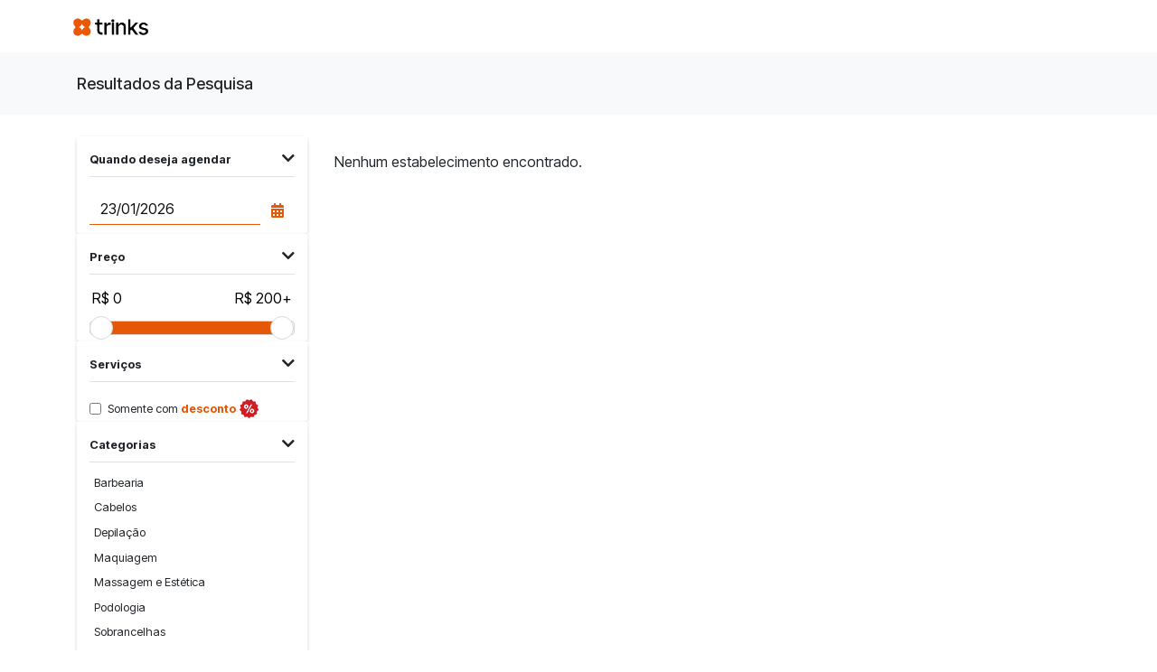

--- FILE ---
content_type: text/html; charset=utf-8
request_url: https://www.trinks.com/parauapebas-pa
body_size: 66826
content:




<!doctype html>
<html lang="pt-br">
<head>
    <!-- Anti-flicker snippet (recommended)  -->
    <style>
        .async-hide {
            opacity: 0 !important
        }
    </style>
    <script>
        (function (a, s, y, n, c, h, i, d, e) {
            s.className += ' ' + y; h.start = 1 * new Date;
            h.end = i = function () { s.className = s.className.replace(RegExp(' ?' + y), '') };
            (a[n] = a[n] || []).hide = h; setTimeout(function () { i(); h.end = null }, c); h.timeout = c;
        })(window, document.documentElement, 'async-hide', 'dataLayer', 4000,
            { 'GTM-K9GL89': true });</script>

    <!-- Google Tag Manager -->
    <script>
        (function (w, d, s, l, i) {
            w[l] = w[l] || []; w[l].push({
                'gtm.start':

                    new Date().getTime(), event: 'gtm.js'
            }); var f = d.getElementsByTagName(s)[0],

                j = d.createElement(s), dl = l != 'dataLayer' ? '&l=' + l : ''; j.async = true; j.src = 'https://www.googletagmanager.com/gtm.js?id=' + i + dl; f.parentNode.insertBefore(j, f);

        })(window, document, 'script', 'dataLayer', 'GTM-K9GL89');
    </script>
    <!-- End Google Tag Manager-->
    <meta charset="utf-8" />
    <meta name="viewport" content="width=device-width, initial-scale=1.0, maximum-scale=1.0, user-scalable=no, shrink-to-fit=no" />
        <link rel="apple-touch-icon" sizes="57x57" href="https://djnn6j6gf59xn.cloudfront.net/content/img/favicons/apple-icon-57x57-v2.png" />
    <link rel="apple-touch-icon" sizes="60x60" href="https://djnn6j6gf59xn.cloudfront.net/content/img/favicons/apple-icon-60x60-v2.png" />
    <link rel="apple-touch-icon" sizes="72x72" href="https://djnn6j6gf59xn.cloudfront.net/content/img/favicons/apple-icon-72x72-v2.png" />
    <link rel="apple-touch-icon" sizes="76x76" href="https://djnn6j6gf59xn.cloudfront.net/content/img/favicons/apple-icon-76x76-v2.png" />
    <link rel="apple-touch-icon" sizes="114x114" href="https://djnn6j6gf59xn.cloudfront.net/content/img/favicons/apple-icon-114x114-v2.png" />
    <link rel="apple-touch-icon" sizes="120x120" href="https://djnn6j6gf59xn.cloudfront.net/content/img/favicons/apple-icon-120x120-v2.png" />
    <link rel="apple-touch-icon" sizes="144x144" href="https://djnn6j6gf59xn.cloudfront.net/content/img/favicons/apple-icon-144x144-v2.png" />
    <link rel="apple-touch-icon" sizes="152x152" href="https://djnn6j6gf59xn.cloudfront.net/content/img/favicons/apple-icon-152x152-v2.png" />
    <link rel="apple-touch-icon" sizes="180x180" href="https://djnn6j6gf59xn.cloudfront.net/content/img/favicons/apple-icon-180x180-v2.png" />
    <link rel="icon" type="image/png" sizes="192x192" href="https://djnn6j6gf59xn.cloudfront.net/content/img/favicons/android-icon-192x192-v2.png" />
    <link rel="icon" type="image/png" sizes="32x32" href="https://djnn6j6gf59xn.cloudfront.net/content/img/favicons/favicon-32x32-v2.png" />
    <link rel="icon" type="image/png" sizes="96x96" href="https://djnn6j6gf59xn.cloudfront.net/content/img/favicons/favicon-96x96-v2.png" />
    <link rel="icon" type="image/png" sizes="16x16" href="https://djnn6j6gf59xn.cloudfront.net/content/img/favicons/favicon-16x16-v2.png" />
    <link rel="shortcut icon" href="https://djnn6j6gf59xn.cloudfront.net/content/img/favicons/favicon-v2.ico" type="image/x-icon" />
    <link rel="manifest" href="https://djnn6j6gf59xn.cloudfront.net/content/img/favicons/manifest.json" />
    <meta name="msapplication-TileColor" content="#ffffff" />
    <meta name="msapplication-TileImage" content="https://djnn6j6gf59xn.cloudfront.net/content/img/favicons/ms-icon-144x144-v2.png" />
    <meta name="theme-color" content="#ffffff" />
    
    <meta name="dc.creator.address" content="atendimento@trinks.com" />
    <meta name="copyright" content="© 2013 - Trinks.com - Company Inc. Ultima atualização: 2016-04-01" />
    <meta name="city" content="Rio de Janeiro" />
    <meta name="rating" content="general" />
    <meta name="dc.format" content="text/xhtml" />
    <meta name="generator" content="HTML 5 / JQuery / CSS3" />
    <meta name="language" content="portuguese" />
    <meta name="distribution" content="global" />
    <meta name="googlebot" content="index, follow" />
    <meta name="page-type" content="controle de estoque, salão de beleza online, como abrir um salão, programa para salao, programa para salão, salao de beleza online, sistema de salao de beleza, sistema para salão, software para salao, software para salão, sistema salao, sistema de salao, sistema salão, salao de beleza na web, software livre, sistema de gestão, trinks, trinks.com" />
    <meta name="dc.creator" content="Programa para salão de Beleza - Trinks.com" />
    <meta name="robots" content="index, follow" />
    <meta name="state" content="RJ" />
    <meta http-equiv="content-language" content="pt-br" />
    <meta name="owner" content="contato@trinks.com" />
    <meta name="audience" content="all" />
    <meta name="creator" content="Programa para Salão de Beleza - Trinks.com" />
    <meta name="dc.description" content="O Trinks.com é um sistema de agendamento online para serviços de beleza. Aqui você pode encontrar e agendar os melhores salões de beleza, clínicas de estética e SPAs." />
    <meta name="author" content="Trinks.com - Programa para Salão de Beleza" />
    <meta name="inktomislurp" content="index, follow" />
    <meta name="google" content="notranslate" />
    <meta name="abstract" content="controle de estoque, salão de beleza online, como abrir um salão, programa para salao, programa para salão, salao de beleza online, sistema de salao de beleza, sistema para salão, software para salao, software para salão, sistema salao, sistema de salao, sistema salão, salao de beleza na web, software livre, sistema de gestão" />
    <meta name="classification" content="controle de estoque, salão de beleza online, como abrir um salão, programa para salao, programa para salão, salao de beleza online, sistema de salao de beleza, sistema para salão, software para salao, software para salão, sistema salao, sistema de salao, sistema salão, salao de beleza na web, software livre, sistema de gestão" />
    <meta name="page-topic" content="controle de estoque, salão de beleza online, como abrir um salão, programa para salao, programa para salão, salao de beleza online, sistema de salao de beleza, sistema para salão, software para salao, software para salão, sistema salao, sistema de salao, sistema salão, salao de beleza na web, software livre, sistema de gestão" />
    <meta name="revisit-after" content="daily" />
    <meta name="msnbot" content="index, follow" />
    <meta name="dc.title" content="Programa para salão de Beleza - Trinks.com" />
    <meta name="publisher" content="Programa para salão de Beleza - Trinks.com" />
    <meta name="dc.date.modified" content="01/04/2016" />
    <meta name="dc.subject" content="Programa para Salão" />
    <meta name="dc.identifier" content="http://www.trinks.com/programa-para-salao" />
    <meta name="SKYPE_TOOLBAR" content="SKYPE_TOOLBAR_PARSER_COMPATIBLEs" />
        <meta name="keywords" content="Trinks, Sistema de Gest&#227;o, Sistema completo para sal&#227;o, gest&#227;o online, site para sal&#227;o, agendar hora online, marcar hora no sal&#227;o,  agendamento online,  agendador de beleza" />

    

    <!-- Google tag (gtag.js) -->
    <script async src="https://www.googletagmanager.com/gtag/js?id=G-2YNLNNJ249"></script>
    <script>
        window.dataLayer = window.dataLayer || [];
        function gtag() { dataLayer.push(arguments); }
        gtag('js', new Date());
        gtag('config', 'G-2YNLNNJ249');
    </script>
    <script type="text/javascript" src="https://djnn6j6gf59xn.cloudfront.net/Content/js/GoogleAnalyticsAdapter.js?v=59de7e7cfa"></script>
    <script>
        GoogleAnalyticsAdapter.setService(ANALYTICS_SERVICES.GA4);
    </script>


        <meta name="description" content="O Trinks.com &#233; um sistema de gest&#227;o e agendamento online para estabelecimentos e servi&#231;os de beleza. &#201; s&#243; cadastrar e divulgar seu sal&#227;o. Gr&#225;tis por 5 dias!" />

    
    <link rel="stylesheet" href="https://djnn6j6gf59xn.cloudfront.net/content/libs/bootstrap/trinks/css/trinks_bootstrap.min.css" />
    
    <link rel="stylesheet" href="https://djnn6j6gf59xn.cloudfront.net/content/js/angularjs-slider/rzslider.min.css" />

    <link rel="stylesheet" href="https://djnn6j6gf59xn.cloudfront.net/content/scss/novo_portal/novo_portal.min.css?v=59de7e7cfa" />
    <style type="text/css">
        [ng\:cloak], [ng-cloak], [data-ng-cloak], [x-ng-cloak], .ng-cloak, .x-ng-cloak {
            display: none !important;
        }
    </style>

    
    

    <title>Resultados da Pesquisa - Trinks: Sistema de gest&#227;o para sal&#227;o e para cliente marcar hora online</title>

    

<script>
    window.baseUrl = 'https://www.trinks.com/';
    window.URL_BASE_API = 'https://www.trinks.com/api';

    // Hubspot Tracking Events
    window._hsq = window._hsq || [];
</script>

</head>
<body>
    <!-- Google Tag Manager (noscript) -->
    <noscript>
        <iframe src="https://www.googletagmanager.com/ns.html?id=GTM-K9GL89"
                height="0" width="0" style="display:none;visibility:hidden"></iframe>
    </noscript>
    <!-- End Google Tag Manager (noscript)-->

    

<nav id="trinksNavBar" class="navbar navbar-light bg-white navbar-expand-lg fixed-top position-sticky pl-lg-0 
     border-0"
     trinks-navbar ng-controller="HeaderController as vm">
    <div class="container ">
        <a class="navbar-brand" href="/">
            <img class="logo-principal" src="https://djnn6j6gf59xn.cloudfront.net/content/img/novo_portal/logo-topo-rebranding.png" title="Trinks.com - Sistema de Gestão e Agendamento online" alt="Trinks.com" border="0" />
        </a>
            <button class="navbar-toggler navbar-toggler-right" type="button" data-toggle="collapse" data-target="#navbarCollapsibleContent" aria-controls="navbarCollapsibleContent" aria-expanded="false" aria-label="Toggle navigation">
                <span class="navbar-toggler-icon"></span>
            </button>


            <div class="collapse navbar-collapse" id="navbarCollapsibleContent">
                <ul class="navbar-nav ml-auto header-portal" ng-cloak ng-if="vm.carregado">
                    <li class="nav-item d-flex  justify-center align-items-center" >
                        <a href="https://blog.trinks.com/" class="nav-link text-primary mr-3"target="_blank">Blog</a>
                    </li>
                    <li ng-if="vm.logado == false" class="item-usuario-deslogado item-login">
                        <a href="/Login" class="nav-link mr-3">Entrar</a>
                    </li>
                    <li class="nav-item item-usuario-deslogado item-cadastro-estabelecimento" ng-if="vm.logado == false">
                        <a class="nav-link" href="/programa-para-salao-de-beleza">Trinks para negócios</a>
                    </li>

                    <li ng-if="vm.exibeItemMeuNegocio()">
                        <a href="/Backoffice" class="nav-link">Meu negócio</a>
                    </li>
                    <li ng-if="vm.exibeItemMeusNegocios()" class="nav-item dropdown">
                        <a class="nav-link dropdown-toggle text-primary" href="#" id="navbarDropdown" role="button" data-toggle="dropdown" aria-haspopup="true" aria-expanded="false">
                            Meus negócios
                        </a>
                        <div id="menu-estabelecimentos" class="dropdown-menu" aria-labelledby="navbarDropdown">
                            <div class="dropdown-item input-group" ng-if="vm.permiteFiltrarEstabelecimentos()">
                                <div class="input-group-prepend">
                                    <div class="input-group-text">
                                        <i class="fas fa-search"></i>
                                    </div>
                                </div>
                                <input type="text" class="form-control" ng-model="vm.filtroEstabelecimentos" />
                            </div>
                            <div class="dropdown-divider" ng-if="vm.permiteFiltrarEstabelecimentos()"></div>
                            <small class="dropdown-item text-muted text-center" ng-if="vm.exibeUsadosRecentemente()"><i>— Usados recentemente —</i></small>
                            <a class="dropdown-item" ng-if="vm.exibeListaRecentes()" href="javascript:void(0);" ng-repeat="e in vm.estabelecimentosRecentes()" ng-click="vm.alterarEstabelecimento(e)">{{ e.Value }}</a>
                            <a class="dropdown-item" ng-if="vm.exibeListaFiltrados()" href="javascript:void(0)" ng-repeat="e in vm.estabelecimentosFiltrados()" ng-click="vm.alterarEstabelecimento(e)">{{ e.Value }}</a>
                            <div class="dropdown-divider" ng-if="vm.exibeDivisorConsolidados()"></div>
                            <a class="dropdown-item" ng-if="vm.estabelecimentosEstaoFiltrados() == false" href="javascript:void(0)" ng-repeat="e in vm.consolidados" ng-click="vm.alterarConsolidado(e)">{{ e.Value }}</a>
                        </div>
                    </li>
                    <li class="d-none d-lg-inline-block" ng-if="vm.urlFoto">
                        <img class="foto-circle mt-1 ml-3" ng-src="{{vm.urlFoto}}" alt="">
                    </li>
                    <li ng-if="vm.logado" class="nav-item dropdown">
                        <a class="nav-link dropdown-toggle text-primary" href="#" id="navbarDropdown" role="button" data-toggle="dropdown" aria-haspopup="true" aria-expanded="false">
                            {{ vm.usuarioNome }}
                        </a>
                        <div class="dropdown-menu" aria-labelledby="navbarDropdown">
                            <a class="dropdown-item" ng-if="vm.ehProfissional" href="/AreaProfissional/MinhaAgenda"><i class="fas fa-cut text-muted"></i> Minha área profissional</a>
                            <a class="dropdown-item" href="/MinhaArea/MeuCadastro"><i class="fas fa-user text-muted"></i> Meu cadastro</a>
                            <div class="dropdown-divider"></div>
                            <a class="dropdown-item" href="/Login/Logoff"><i class="fas fa-sign-out-alt text-muted"></i> Sair</a>
                        </div>
                    </li>
                    <li ng-if="vm.logado">
                        <a href="/MinhaArea/MeusCompromissos" class="nav-link text-primary" title="Meus agendamentos"><i class="fas fa-calendar-alt"></i> <span class="d-inline-block d-lg-none">Meus agendamentos</span></a>
                    </li>
                    <li ng-if="vm.logado">
                        <a href="/MinhaArea/Estabelecimentos" class="nav-link text-primary" title="Onde sou cliente"><i class="fa fa-map-marker-alt"></i> <span class="d-inline-block d-lg-none">Onde sou cliente</span></a>
                    </li>
                </ul>
            </div>
    </div>
</nav>


    <main id="portalTrinksAppContainer">
        






<script type="text/ng-template" id="filtroMobile.html">
    <div class="modal-header row">
        <div class="col-3">
            <button type="button" ng-click="vm.fechar()" class="btn btn-link text-black" aria-label="Fechar">
                <i class="fas fa-times"></i>
            </button>
        </div>
        <div class="col text-center">
            <h5 class="modal-title mt-1">Filtros</h5>
        </div>
        <div class="col-4 text-right">
            <button type="button" ng-click="vm.limpar()" class="btn btn-link ml-auto align-self-center" aria-label="Limpar">
                Limpar
            </button>
        </div>
    </div>
    <div class="modal-body" style="overflow-y: scroll">
        <section class="border-0 border-bottom">
            <header class="border-bottom-0 p-2">
                <div class="border-bottom pb-2">
                    <b>Quando deseja agendar</b>
                </div>
            </header>
            <div class="py-1 px-2">
                <form name="vm.formDataPesquisa" novalidate>
                    <div class="input-group">
                        <input
                            type="text"
                            class="form-control border-right-0"
                            placeholder="dd/mm/yyyy"
                            aria-label="Quando deseja agendar"
                            ng-model="vm.filtro.dataPesquisa"
                            uib-datepicker-popup
                            is-open="vm.exibePopupData"
                            name="dataPesquisa"
                            datepicker-options="vm.dateOptions"
                            ng-focus="vm.exibePopupData=true"
                            ng-class="{ 'is-invalid': vm.formDataPesquisa.dataPesquisa.$invalid }">
                        <div class="input-group-append">
                            <span class="input-group-text bg-white" style="cursor:pointer" ng-click="vm.exibePopupData = !vm.exibePopupData">
                                <i class="fa fa-calendar-alt text-primary"></i>
                            </span>
                        </div>
                        <div class="invalid-feedback">
                            Data inválida.
                        </div>
                    </div>
                </form>
            </div>
        </section>
        <section class="border-0 border-bottom">
            <header class="border-bottom-0 p-2">
                <div class="border-bottom pb-2">
                    <b>Preço</b>
                </div>
            </header>
            <div class="py-1 px-2">
                <rzslider rz-slider-model="vm.filtro.precoInicial" rz-slider-high="vm.filtro.precoFinal" rz-slider-options="vm.sliderOptions"></rzslider>
            </div>
        </section>
        <section class="border-0 border-bottom">
            <header class="border-bottom-0 p-2">
                <div class="border-bottom pb-2">
                    <b>Serviços</b>
                </div>
            </header>
            <div class="py-1 px-2">
                <div class="form-check">
                    <input class="form-check-input" style="margin-top: 0.46rem" type="checkbox" ng-model="vm.filtro.somenteComDesconto" id="checkboxComDescontoModal">
                    <label class="form-check-label" for="checkboxComDescontoModal">
                        <small>Somente com <span class="text-secondary"><b>desconto</b></span></small><img class="ml-1" src="https://djnn6j6gf59xn.cloudfront.net/content/img/novo_portal/busca/icone_desconto.png" />
                    </label>
                </div>
            </div>
        </section>

        <section class="border-0 border-bottom">
            <header class="border-bottom-0 p-2">
                <div class="border-bottom pb-2">
                    <b>Categorias</b>
                </div>
            </header>
            <div class="py-1 px-2">
                <div class="list-group list-group-categorias">
                    <button class="list-group-item list-group-item-action"
                            ng-repeat="categoria in vm.categorias"
                            ng-class="{ 'active' : vm.filtro.idCategoria == categoria.id }"
                            ng-click="vm.definirCategoria(categoria.id)">
                        {{categoria.nome}}
                    </button>
                </div>
            </div>
        </section>

        <section class="border-0 border-bottom">
            <header class="border-bottom-0 p-2">
                <div class="border-bottom pb-2">
                    <b>Facilidades</b>
                </div>
            </header>
            <div class="py-1 px-2">
                <div id="filtroFacilidadesModal" class="btn-group-toggle btn-group-sm">
                    <label ng-repeat="facilidade in vm.filtro.facilidades" class="btn facilidade mb-2 mr-2" ng-class="{ 'active' : facilidade.checked }">
                        <input type="checkbox" autocomplete="off" ng-model="facilidade.checked"> {{facilidade.descricao}}
                    </label>
                </div>
            </div>
        </section>
    </div>
    <div class="modal-footer">
        <button type="button" ng-click="vm.aplicar()" class="btn btn-primary btn-block">Aplicar</button>
    </div>
</script>



<div class="container-fluid bg-light p-4">
    <div class="row">
        <div class="col">
            <div class="container text-center text-md-left">

                <h1 class="resumo-busca">Resultados da Pesquisa</h1>
            </div>
        </div>
    </div>
</div>

<div class="container" ng-controller="ResultadoBuscaController as vm">
    <div class="row py-3">
        <aside class="col-md-3 d-none d-lg-block">
            
            

<div class="py-2 rounded">
    <div class="card border-0 border-bottom border" ng-init="vm.exibeFiltroData=true">
        <div class="card-header bg-white border-bottom-0" style="cursor: pointer" ng-click="vm.exibeFiltroData = !vm.exibeFiltroData">
            <div class="border-bottom pb-2">
                <small><b>Quando deseja agendar</b></small>
                <div class="d-inline-block float-right">
                    <i class="fa fa-chevron-down ml-auto icone-secao-filtro" ng-class="{ 'rotate' : !vm.exibeFiltroData }"></i>
                </div>
            </div>
        </div>
        <div class="card-body py-1" uib-collapse="!vm.exibeFiltroData">
            <form name="vm.formDataPesquisa" novalidate>
                <div class="input-group">
                    <input type="text"
                           class="form-control border-right-0"
                           placeholder="dd/mm/yyyy"
                           aria-label="Data do agendamento"
                           ng-model="vm.filtro.dataPesquisa"
                           uib-datepicker-popup
                           is-open="vm.exibePopupData"
                           name="dataPesquisa"
                           datepicker-options="vm.dateOptions"
                           ng-focus="vm.exibePopupData=true"
                           ng-class="{ 'is-invalid': vm.formDataPesquisa.dataPesquisa.$invalid }">
                    <div class="input-group-append">
                        <span class="input-group-text bg-white" style="cursor:pointer" ng-click="vm.exibePopupData = !vm.exibePopupData">
                            <i class="fa fa-calendar-alt text-primary"></i>
                        </span>
                    </div>
                    <div class="invalid-feedback">
                        Data inválida.
                    </div>
                </div>
            </form>
        </div>
    </div>

    <div class="card border-0 border-bottom" ng-init="vm.exibeFiltroPreco = true">
        <div class="card-header bg-white border-bottom-0" style="cursor: pointer" ng-click="vm.exibeFiltroPreco = !vm.exibeFiltroPreco">
            <div class="border-bottom pb-2">
                <small><b>Preço</b></small>
                <div class="d-inline-block float-right">
                    <i class="fa fa-chevron-down ml-auto icone-secao-filtro" ng-class="{ 'rotate' : !vm.exibeFiltroPreco }"></i>
                </div>
            </div>
        </div>
        <div class="card-body py-1" uib-collapse="!vm.exibeFiltroPreco">
            <rzslider rz-slider-model="vm.filtro.precoInicial" rz-slider-high="vm.filtro.precoFinal" rz-slider-options="vm.sliderOptions"></rzslider>
        </div>
    </div>

    <div class="card border-0 border-bottom" ng-init="vm.exibeFiltroServicos = true">
        <div class="card-header bg-white border-bottom-0" style="cursor: pointer" ng-click="vm.exibeFiltroServicos = !vm.exibeFiltroServicos">
            <div class="border-bottom pb-2">
                <small><b>Serviços</b></small>
                <div class="d-inline-block float-right">
                    <i class="fa fa-chevron-down ml-auto icone-secao-filtro" ng-class="{ 'rotate' : !vm.exibeFiltroServicos }"></i>
                </div>
            </div>
        </div>
        <div class="card-body py-1" uib-collapse="!vm.exibeFiltroServicos">
            <div class="form-check">
                <input class="form-check-input" style="margin-top: 0.46rem" type="checkbox" ng-model="vm.filtro.somenteComDesconto" id="checkboxComDesconto">
                <label class="form-check-label" for="checkboxComDesconto">
                    <small>Somente com <span class="text-secondary"><b>desconto</b></span></small><img class="ml-1" src="https://djnn6j6gf59xn.cloudfront.net/content/img/novo_portal/busca/icone_desconto.png" />
                </label>
            </div>
        </div>
    </div>

    <div class="card border-0 border-bottom" ng-init="vm.exibeFiltroCategorias = true">
        <div class="card-header bg-white border-bottom-0 pb-1" style="cursor: pointer" ng-click="vm.exibeFiltroCategorias = !vm.exibeFiltroCategorias">
            <div class="border-bottom pb-2">
                <small><b>Categorias</b></small>
                <div class="d-inline-block float-right">
                    <i class="fa fa-chevron-down ml-auto icone-secao-filtro" ng-class="{ 'rotate' : !vm.exibeFiltroCategorias }"></i>
                </div>
            </div>
        </div>
        <div class="card-body py-1" uib-collapse="!vm.exibeFiltroCategorias">
            <div class="list-group list-group-categorias">
                        <button class="list-group-item list-group-item-action"
                           ng-class="{ 'active' : vm.filtro.idCategoria == '7', 'disabled': vm.aguardandoBusca }"
                           ng-init="vm.incluirCategoria(0, 7, 'Barbearia')"
                           ng-click="vm.selecionarCategoria(7)"
                           ng-disabled="vm.aguardandoBusca">
                            Barbearia
                        </button>
                        <button class="list-group-item list-group-item-action"
                           ng-class="{ 'active' : vm.filtro.idCategoria == '2', 'disabled': vm.aguardandoBusca }"
                           ng-init="vm.incluirCategoria(1, 2, 'Cabelos')"
                           ng-click="vm.selecionarCategoria(2)"
                           ng-disabled="vm.aguardandoBusca">
                            Cabelos
                        </button>
                        <button class="list-group-item list-group-item-action"
                           ng-class="{ 'active' : vm.filtro.idCategoria == '4', 'disabled': vm.aguardandoBusca }"
                           ng-init="vm.incluirCategoria(2, 4, 'Depila&#231;&#227;o')"
                           ng-click="vm.selecionarCategoria(4)"
                           ng-disabled="vm.aguardandoBusca">
                            Depila&#231;&#227;o
                        </button>
                        <button class="list-group-item list-group-item-action"
                           ng-class="{ 'active' : vm.filtro.idCategoria == '5', 'disabled': vm.aguardandoBusca }"
                           ng-init="vm.incluirCategoria(3, 5, 'Maquiagem')"
                           ng-click="vm.selecionarCategoria(5)"
                           ng-disabled="vm.aguardandoBusca">
                            Maquiagem
                        </button>
                        <button class="list-group-item list-group-item-action"
                           ng-class="{ 'active' : vm.filtro.idCategoria == '8', 'disabled': vm.aguardandoBusca }"
                           ng-init="vm.incluirCategoria(4, 8, 'Massagem e Est&#233;tica')"
                           ng-click="vm.selecionarCategoria(8)"
                           ng-disabled="vm.aguardandoBusca">
                            Massagem e Est&#233;tica
                        </button>
                        <button class="list-group-item list-group-item-action"
                           ng-class="{ 'active' : vm.filtro.idCategoria == '11', 'disabled': vm.aguardandoBusca }"
                           ng-init="vm.incluirCategoria(5, 11, 'Podologia')"
                           ng-click="vm.selecionarCategoria(11)"
                           ng-disabled="vm.aguardandoBusca">
                            Podologia
                        </button>
                        <button class="list-group-item list-group-item-action"
                           ng-class="{ 'active' : vm.filtro.idCategoria == '6', 'disabled': vm.aguardandoBusca }"
                           ng-init="vm.incluirCategoria(6, 6, 'Sobrancelhas')"
                           ng-click="vm.selecionarCategoria(6)"
                           ng-disabled="vm.aguardandoBusca">
                            Sobrancelhas
                        </button>
                        <button class="list-group-item list-group-item-action"
                           ng-class="{ 'active' : vm.filtro.idCategoria == '1', 'disabled': vm.aguardandoBusca }"
                           ng-init="vm.incluirCategoria(7, 1, 'Unhas')"
                           ng-click="vm.selecionarCategoria(1)"
                           ng-disabled="vm.aguardandoBusca">
                            Unhas
                        </button>

            </div>
        </div>
    </div>

    <div class="card border-0 border-bottom" ng-init="vm.exibeFiltroFacilidades = true">
        <div class="card-header bg-white border-bottom-0" style="cursor: pointer" ng-click="vm.exibeFiltroFacilidades = !vm.exibeFiltroFacilidades">
            <div class="border-bottom pb-2">
                <small><b>Facilidades</b></small>
                <div class="d-inline-block float-right">
                    <i class="fa fa-chevron-down ml-auto icone-secao-filtro" ng-class="{ 'rotate' : !vm.exibeFiltroFacilidades }"></i>
                </div>
            </div>
        </div>
        <div class="card-body py-1" uib-collapse="!vm.exibeFiltroFacilidades">
            <div class="btn-group-toggle btn-group-sm">
                        <label class="btn facilidade mb-2" ng-class="{ 'active' : vm.filtro.facilidades[0].checked }">
                            <input type="checkbox" autocomplete="off" ng-init="vm.incluirFacilidade(0, 1, 'Agendamento online')" ng-model="vm.filtro.facilidades[0].checked" ng-change="vm.atualizarPesquisa()"> Agendamento online
                        </label>
                        <label class="btn facilidade mb-2" ng-class="{ 'active' : vm.filtro.facilidades[1].checked }">
                            <input type="checkbox" autocomplete="off" ng-init="vm.incluirFacilidade(1, 3, 'Aceita cart&#227;o de cr&#233;dito')" ng-model="vm.filtro.facilidades[1].checked" ng-change="vm.atualizarPesquisa()"> Aceita cart&#227;o de cr&#233;dito
                        </label>
                        <label class="btn facilidade mb-2" ng-class="{ 'active' : vm.filtro.facilidades[2].checked }">
                            <input type="checkbox" autocomplete="off" ng-init="vm.incluirFacilidade(2, 4, 'Acesso WiFi')" ng-model="vm.filtro.facilidades[2].checked" ng-change="vm.atualizarPesquisa()"> Acesso WiFi
                        </label>
                        <label class="btn facilidade mb-2" ng-class="{ 'active' : vm.filtro.facilidades[3].checked }">
                            <input type="checkbox" autocomplete="off" ng-init="vm.incluirFacilidade(3, 5, 'Acesso para deficientes')" ng-model="vm.filtro.facilidades[3].checked" ng-change="vm.atualizarPesquisa()"> Acesso para deficientes
                        </label>
                        <label class="btn facilidade mb-2" ng-class="{ 'active' : vm.filtro.facilidades[4].checked }">
                            <input type="checkbox" autocomplete="off" ng-init="vm.incluirFacilidade(4, 6, 'Atende crian&#231;as')" ng-model="vm.filtro.facilidades[4].checked" ng-change="vm.atualizarPesquisa()"> Atende crian&#231;as
                        </label>
                        <label class="btn facilidade mb-2" ng-class="{ 'active' : vm.filtro.facilidades[5].checked }">
                            <input type="checkbox" autocomplete="off" ng-init="vm.incluirFacilidade(5, 7, 'Bar e Lanchonete')" ng-model="vm.filtro.facilidades[5].checked" ng-change="vm.atualizarPesquisa()"> Bar e Lanchonete
                        </label>
                        <label class="btn facilidade mb-2" ng-class="{ 'active' : vm.filtro.facilidades[6].checked }">
                            <input type="checkbox" autocomplete="off" ng-init="vm.incluirFacilidade(6, 8, 'Estacionamento')" ng-model="vm.filtro.facilidades[6].checked" ng-change="vm.atualizarPesquisa()"> Estacionamento
                        </label>
                        <label class="btn facilidade mb-2" ng-class="{ 'active' : vm.filtro.facilidades[7].checked }">
                            <input type="checkbox" autocomplete="off" ng-init="vm.incluirFacilidade(7, 9, 'Programa de Fidelidade')" ng-model="vm.filtro.facilidades[7].checked" ng-change="vm.atualizarPesquisa()"> Programa de Fidelidade
                        </label>

            </div>
        </div>
    </div>
</div>
        </aside>

        <div id="resultadoBuscaContainer" class="col"
             ng-init="vm.textoPesquisado='';vm.paginaAtual=0; vm.latitude=''; vm.longitude=''; vm.possuiMaisRegistros=true"
             infinite-scroll="vm.carregarMaisEstabelecimentos()"
             infinite-scroll-disabled="vm.bloqueiaCargaDeMaisEstabelecimentos()"
             infinite-scroll-distance="2"
             infinite-scroll-immediate-check="true">

            <div class="filtros-aplicados d-none d-lg-block mb-3" ng-cloak ng-if="vm.filtrosAplicados.length > 0 && vm.carregandoEstabelecimentos == false">
                <button type="button" class="btn btn-sm btn-outline-primary mb-2 mr-2" ng-repeat="filtro in vm.filtrosAplicados" ng-click="filtro.remover(filtro.parametroParaRemocao)">
                    {{filtro.texto}} <i class="fas fa-times"></i>
                </button>
                <button type="button" class="btn btn-sm btn-link mb-2 mr-2 text-info" ng-click="vm.limparTodosOsFiltros()">
                    Limpar todos
                </button>
            </div>

            <div class="floating-action-button-container d-block d-lg-none">
                <button type="button" class="btn btn-primary floating-action-button" ng-click="vm.abrirFiltroMobile()">
                    <i class="fas fa-filter"></i>
                    <span class="badge badge-danger" ng-if="vm.filtrosAplicados.length > 0" style="position: absolute;border-radius: 50%;width: 20px;height: 20px;text-align: center;padding: 4px 0 0 0;">{{vm.filtrosAplicados.length}}</span>
                </button>
            </div>

            <p class="my-4" ng-cloak ng-if="vm.estabelecimentos.length==0 && vm.possuiMaisRegistros==false && vm.carregandoEstabelecimentos == false">Nenhum estabelecimento encontrado.</p>

            <article ng-cloak class="mb-5 resultado-busca" ng-repeat="estabelecimento in vm.estabelecimentos">
                <div class="my-1">
                    <div class="row">
                        <div class="col-4 col-sm-3 col-xl-2">
                            <a ng-href="{{vm.urlAbsoluta(estabelecimento.urlHotsite)}}"><img bn-lazy-src="{{vm.obterCaminhoFotoEstabelecimento(estabelecimento.urlAbsolutaLogo)}}" class="logo img-fluid" title="{{estabelecimento.nome}}" /></a>
                        </div>
                        <div class="col-8 col-sm-9 col-xl-10">
                            <h2 class="mt-1 mb-0"><a ng-href="{{vm.urlAbsoluta(estabelecimento.urlHotsite)}}" class="text-dark">{{estabelecimento.nome}}</a></h2>
                            <address class="d-inline"><i class="fas fa-map-marker-alt"></i> {{estabelecimento.endereco}}</address> <small>{{vm.obterDistanciaParaOEstabelecimento(estabelecimento)}}</small>
                            <div class="mt-1" ng-if="estabelecimento.exibeAvaliacoesEstabelecimento">
                                <div>
                                    <small>Avaliações <span class="text-primary">({{estabelecimento.totalAvaliacoes}})</span></small>
                                </div>
                                <div>
                                    <span uib-rating ng-model="estabelecimento.totalEstrelas" max="5" read-only="true" state-on="'fas fa-star estrela-marcada'" state-off="'fas fa-star estrela-desmarcada'"></span>
                                </div>
                                
                            </div>
                        </div>
                    </div>
                    <div class="card mt-3" ng-if="estabelecimento.servicos.length > 0">
                        <ul class="list-group list-group-flush">
                            <li class="list-group-item servico" ng-repeat="servico in estabelecimento.servicos">
                                <div ng-click="vm.exibirHorariosDisponiveis(servico)" style="cursor: pointer;position: absolute;height: 48px;display: block;width: 100%;left: 0;top: 0;z-index: 1;"></div>
                                <div class="row align-items-center" >
                                    <div class="col">
                                        <span class="nome-servico d-block d-md-inline">
                                            {{servico.nome}}
                                        </span> <small class="duracao-servico">({{servico.duracaoEmMinutos}} {{vm.textoMinutos(servico.duracaoEmMinutos)}})</small>
                                    </div>
                                    <div class="col text-right px-sm-0">
                                        <span ng-if="vm.precoService.exibeAPartirDe(servico)" class="a-partir-de mr-1 d-block d-md-inline">A partir de</span>
                                        <div ng-if="vm.precoService.exibePrecoAnterior(servico)" class="container-preco-anterior d-block">
                                            <span class="desconto d-block d-sm-inline">até {{servico.percentualDesconto}}% OFF</span>
                                            <span class="preco-anterior d-inline">R$ {{vm.precoService.formatarValor(servico.precoAnterior)}}</span>
                                        </div>
                                        <span class="preco">{{vm.precoService.obterPrecoDoServico(servico)}}</span>
                                    </div>
                                    <div class="col text-right flex-grow-0" ng-if="servico.carregandoHorarios == false">
                                        <i class="fas fa-chevron-down icone-exibir-horarios"
                                           style="color:#888;"
                                           ng-class="{ 'rotate' : servico.exibindoHorarios }">
                                        </i>
                                    </div>
                                    <div class="col text-right flex-grow-0" ng-if="servico.carregandoHorarios">
                                        <i class="fas fa-spinner fa-spin"></i>
                                    </div>
                                </div>
                                <div class="row" uib-collapse="!servico.exibindoHorarios">
                                    <div class="container mt-2">
                                        <div class="pt-1 pb-2 px-2 my-2 border border-danger rounded d-inline-block" ng-if="servico.disponibilidade.erro">
                                            <small class="text-danger"><i class="fas fa-exclamation-circle mr-1"></i><b>{{servico.disponibilidade.mensagemDeErro}}</b></small>
                                        </div>
                                        <div class="row py-1 px-3" ng-if="servico.melhorPromocao.dias">
                                            <p class="container-preco-anterior detalhe-promocao">
                                                <img class="ml-1" src="https://djnn6j6gf59xn.cloudfront.net/content/img/novo_portal/busca/icone_desconto.png" />
                                                <span class="desconto">{{servico.melhorPromocao.percentualDesconto}}% OFF</span>
                                                <span class="dias-promocao ml-1"> {{servico.melhorPromocao.dias}}</span>
                                            </p>
                                        </div>
                                        <div class="container-profissionais" ng-repeat="profissional in servico.disponibilidade.horarios">
                                            <div class="row mt-2 mb-2 profissionais-content">
                                                <div class="col-2 foto-profissional mb-1" ng-if="profissional.urlFoto">
                                                    <img ng-if="profissional.urlFoto != '' || profissional.urlFoto != null" ng-src="{{profissional.urlFoto}}" />
                                                    <img ng-if="profissional.urlFoto == '' || profissional.urlFoto == null" ng-src="https://djnn6j6gf59xn.cloudfront.net/content/img/novo_portal/busca/foto-nao-encontrada.png" />
                                                </div>
                                                <div class="col-9 container-infos-profissional">
                                                    <div class="row mb-1">
                                                        <div class="col container-nome-profissional">
                                                            <span class="nome-profissional">
                                                                {{profissional.nome}}
                                                            </span>
                                                        </div>
                                                    </div>
                                                    <div class="row mb-3">
                                                        <div class="col recomendacoes">
                                                            <div class="d-flex align-items-center">
                                                                <div style="cursor:pointer" ng-click="vm.favoritarProfissional(profissional)" title="{{profissional.favorito ? 'Remover dos seus favoritos' : 'Adicionar aos seus favoritos'}}"><i class="icon mr-1" ng-class="{'icon-coracao-preenchido': profissional.favorito, 'icon-coracao-favorito': profissional.favorito == false }"></i></div>
                                                                <span ng-if="profissional.exibeAvaliacoesDosProfissionais && profissional.recomendacoes <= 0">Nenhuma recomendação</span>
                                                                <span ng-if="profissional.exibeAvaliacoesDosProfissionais && profissional.recomendacoes == 1"> {{profissional.recomendacoes}} recomendação</span>
                                                                <span ng-if="profissional.exibeAvaliacoesDosProfissionais && profissional.recomendacoes > 1"> {{profissional.recomendacoes}} recomendações</span>
                                                            </div>
                                                        </div>
                                                    </div>
                                                    <div class="row">
                                                        <div class="col d-flex flex-wrap container-horario-vago">
                                                            <span class="horario-vago" ng-if="profissional.horarios.length > 0" ng-repeat="horario in profissional.horarios" ng-click="vm.selecionarHorario(estabelecimento, servico, profissional, horario)">{{horario}}</span>
                                                            <span class="horario-vago disabled" ng-if="profissional.horarios.length == 0">HORÁRIOS INDISPONÍVEIS</span>
                                                        </div>
                                                    </div>
                                                </div>
                                            </div>
                                            <hr class="separador-profissionais" />
                                        </div>
                                    </div>
                                </div>
                            </li>
                        </ul>
                    </div>
                    <div class="mt-2" ng-if="estabelecimento.urlHotsite">
                        <a class="btn btn-link p-0" ng-href="{{vm.obterLinkHotsite(estabelecimento)}}" alt="Ver todos os serviços">Ver todos os serviços ></a>
                    </div>
                </div>
            </article>

            <div class="spinner my-4" ng-if="vm.carregandoEstabelecimentos">
                <i class="fas fa-spinner fa-spin"></i>
            </div>
        </div>
    </div>
</div>
    </main>



<link rel="stylesheet" href="/Areas/NovoPortal/Views/Shared/Partials/_Footer.css?v=59de7e7cfa">

<footer class="pt-4 mt-4 footer u-d-inline-block u-w-100">
    <div class="container mb-4">
        <div class="row">

                <div class="col-12 small mt-2 mt-md-0 mb-5 d-none d-md-block">
                    <div class="row">
                        <h6 class="u-color-neutral-darkest col-12"><b>O que você encontra pela Trinks</b></h6>
                            <div class="col-12 col-sm-6 col-lg-3 mt-2"><a class="text-muted" href="/sao-paulo-sp?latitude=-23.5505199&amp;longitude=-46.63330940000003&amp;pesquisa=manicure">Manicure em S&#227;o Paulo</a></div>
                            <div class="col-12 col-sm-6 col-lg-3 mt-2"><a class="text-muted" href="/rio-de-janeiro-rj?latitude=-22.9068467&amp;longitude=-43.17289649999998&amp;pesquisa=manicure">Manicure em Rio de Janeiro</a></div>
                            <div class="col-12 col-sm-6 col-lg-3 mt-2"><a class="text-muted" href="/rio-de-janeiro-rj?latitude=-22.9068467&amp;longitude=-43.17289649999998&amp;pesquisa=manicure e pedicure">Manicure e Pedicure em Rio de Janeiro</a></div>
                            <div class="col-12 col-sm-6 col-lg-3 mt-2"><a class="text-muted" href="/sao-paulo-sp?latitude=-23.5505199&amp;longitude=-46.63330940000003&amp;pesquisa=pedicure">Pedicure em S&#227;o Paulo</a></div>
                            <div class="col-12 col-sm-6 col-lg-3 mt-2"><a class="text-muted" href="/rio-de-janeiro-rj?latitude=-22.9068467&amp;longitude=-43.17289649999998&amp;pesquisa=corte masculino">Corte Masculino em Rio de Janeiro</a></div>
                            <div class="col-12 col-sm-6 col-lg-3 mt-2"><a class="text-muted" href="/sao-paulo-sp?latitude=-23.5505199&amp;longitude=-46.63330940000003&amp;pesquisa=manicure - esmalte nacional">Manicure - Esmalte Nacional em S&#227;o Paulo</a></div>
                            <div class="col-12 col-sm-6 col-lg-3 mt-2"><a class="text-muted" href="/brasilia-df?latitude=-15.7942287&amp;longitude=-47.882165799999996&amp;pesquisa=manicure">Manicure em Bras&#237;lia</a></div>
                            <div class="col-12 col-sm-6 col-lg-3 mt-2"><a class="text-muted" href="/belo-horizonte-mg?latitude=-19.9166813&amp;longitude=-43.9344931&amp;pesquisa=manicure">Manicure em Belo Horizonte</a></div>
                            <div class="col-12 col-sm-6 col-lg-3 mt-2"><a class="text-muted" href="/rio-de-janeiro-rj?latitude=-22.9068467&amp;longitude=-43.17289649999998&amp;pesquisa=pedicure">Pedicure em Rio de Janeiro</a></div>
                            <div class="col-12 col-sm-6 col-lg-3 mt-2"><a class="text-muted" href="/sao-paulo-sp?latitude=-23.5505199&amp;longitude=-46.63330940000003&amp;pesquisa=podologia">Podologia em S&#227;o Paulo</a></div>
                            <div class="col-12 col-sm-6 col-lg-3 mt-2"><a class="text-muted" href="/rio-de-janeiro-rj?latitude=-22.9068467&amp;longitude=-43.17289649999998&amp;pesquisa=design de sobrancelha">Design de Sobrancelha em Rio de Janeiro</a></div>
                            <div class="col-12 col-sm-6 col-lg-3 mt-2"><a class="text-muted" href="/campinas-sp?latitude=-22.90993839999999&amp;longitude=-47.06263319999999&amp;pesquisa=manicure">Manicure em Campinas</a></div>
                            <div class="col-12 col-sm-6 col-lg-3 mt-2"><a class="text-muted" href="/belo-horizonte-mg?latitude=-19.9166813&amp;longitude=-43.9344931&amp;pesquisa=terapia capilar">Terapia Capilar em Belo Horizonte</a></div>
                            <div class="col-12 col-sm-6 col-lg-3 mt-2"><a class="text-muted" href="/rio-de-janeiro-rj?latitude=-22.9068467&amp;longitude=-43.17289649999998&amp;pesquisa=escova simples">Escova Simples em Rio de Janeiro</a></div>
                            <div class="col-12 col-sm-6 col-lg-3 mt-2"><a class="text-muted" href="/belo-horizonte-mg?latitude=-19.9166813&amp;longitude=-43.9344931&amp;pesquisa=pedicure">Pedicure em Belo Horizonte</a></div>
                            <div class="col-12 col-sm-6 col-lg-3 mt-2"><a class="text-muted" href="/sao-paulo-sp?latitude=-23.5505199&amp;longitude=-46.63330940000003&amp;pesquisa=design de sobrancelha">Design de Sobrancelha em S&#227;o Paulo</a></div>
                            <div class="col-12 col-sm-6 col-lg-3 mt-2"><a class="text-muted" href="/rio-de-janeiro-rj/tijuca?latitude=-22.9325728&amp;longitude=-43.2410248&amp;pesquisa=manicure e pedicure">Manicure e Pedicure em Tijuca</a></div>
                            <div class="col-12 col-sm-6 col-lg-3 mt-2"><a class="text-muted" href="/rio-de-janeiro-rj/meier?latitude=-22.9021836&amp;longitude=-43.2802868&amp;pesquisa=corte">Corte em M&#233;ier</a></div>
                            <div class="col-12 col-sm-6 col-lg-3 mt-2"><a class="text-muted" href="/sao-paulo-sp/tatuape?latitude=-23.5352452&amp;longitude=-46.575463&amp;pesquisa=corte">Corte em Tatuap&#233;</a></div>
                            <div class="col-12 col-sm-6 col-lg-3 mt-2"><a class="text-muted" href="/rio-de-janeiro-rj/botafogo?latitude=-22.9511931&amp;longitude=-43.1807842&amp;pesquisa=corte masculino">Corte Masculino em Botafogo</a></div>
                            <div class="col-12 col-sm-6 col-lg-3 mt-2"><a class="text-muted" href="/brasilia-df/asa-norte?latitude=-15.7662824&amp;longitude=-47.8829416&amp;pesquisa=Manicure">Manicure em Asa Norte</a></div>
                            <div class="col-12 col-sm-6 col-lg-3 mt-2"><a class="text-muted" href="/rio-de-janeiro-rj/barra-da-tijuca?latitude=-23.0003709&amp;longitude=-43.36589499999999&amp;pesquisa=depilacao">Depila&#231;&#227;o em Barra da Tijuca</a></div>
                            <div class="col-12 col-sm-6 col-lg-3 mt-2"><a class="text-muted" href="/rio-de-janeiro-rj/recreio-dos-bandeirantes?latitude=-23.0174785&amp;longitude=-43.4625904&amp;pesquisa=corte masculino">Corte Masculino em Recreio dos Bandeirantes</a></div>
                            <div class="col-12 col-sm-6 col-lg-3 mt-2"><a class="text-muted" href="/brasilia-df/asa-sul?latitude=-15.8114166&amp;longitude=-47.8945011&amp;pesquisa=manicure">Manicure em Asa Sul</a></div>
                            <div class="col-12 col-sm-6 col-lg-3 mt-2"><a class="text-muted" href="/niteroi-rj/icarai?latitude=-22.9043971&amp;longitude=-43.1093638&amp;pesquisa=manicure">Manicure em Icara&#237;</a></div>
                            <div class="col-12 col-sm-6 col-lg-3 mt-2"><a class="text-muted" href="/sao-paulo-sp/santana?latitude=-23.4989957&amp;longitude=-46.6255918&amp;pesquisa=podologia">Podologia em Santana</a></div>
                            <div class="col-12 col-sm-6 col-lg-3 mt-2"><a class="text-muted" href="/rio-de-janeiro-rj/leblon?latitude=-22.9843373&amp;longitude=-43.2231424&amp;pesquisa=corte masculino">Corte Masculino em Leblon</a></div>
                            <div class="col-12 col-sm-6 col-lg-3 mt-2"><a class="text-muted" href="/sao-paulo-sp/pinheiros?latitude=-23.5635787&amp;longitude=-46.6916068&amp;pesquisa=Manicure">Manicure em Pinheiros</a></div>
                            <div class="col-12 col-sm-6 col-lg-3 mt-2"><a class="text-muted" href="/rio-de-janeiro-rj/copacabana?latitude=-22.9694417&amp;longitude=-43.1868448&amp;pesquisa=corte">Corte em Copacabana</a></div>
                            <div class="col-12 col-sm-6 col-lg-3 mt-2"><a class="text-muted" href="/recife-pe/boa-viagem?latitude=-8.1317303&amp;longitude=-34.902409&amp;pesquisa=corte infantil">Corte Infantil em Boa Viagem</a></div>
                            <div class="col-12 col-sm-6 col-lg-3 mt-2"><a class="text-muted" href="/rio-de-janeiro-rj/centro?latitude=-22.9070828&amp;longitude=-43.18191480000001&amp;pesquisa=manicure e pedicure">Manicure e Pedicure em Centro</a></div>
                            <div class="col-12 col-sm-6 col-lg-3 mt-2"><a class="text-muted" href="/rio-de-janeiro-rj/ipanema?latitude=-22.984667&amp;longitude=-43.1985932&amp;pesquisa=manicure">Manicure em Ipanema</a></div>
                    </div>
                </div>



                <div class="col-12 small mt-2 mt-md-0 mb-5 d-none d-md-block">
                    <div class="row">
                        <h6 class="u-color-neutral-darkest col-12"><b>Cidades</b></h6>
                        <div class="col-12">
                                <a class="text-muted text-nowrap mt-2 d-inline-block" href="/rio-de-janeiro-rj?latitude=-22.9068467&amp;longitude=-43.17289649999998">Rio de Janeiro</a>
                                    <div class="mx-2 d-inline-block">|</div>
                                <a class="text-muted text-nowrap mt-2 d-inline-block" href="/sao-paulo-sp?latitude=-23.5505199&amp;longitude=-46.63330940000003">S&#227;o Paulo</a>
                                    <div class="mx-2 d-inline-block">|</div>
                                <a class="text-muted text-nowrap mt-2 d-inline-block" href="/brasilia-df?latitude=-15.7942287&amp;longitude=-47.882165799999996">Bras&#237;lia</a>
                                    <div class="mx-2 d-inline-block">|</div>
                                <a class="text-muted text-nowrap mt-2 d-inline-block" href="/belo-horizonte-mg?latitude=-19.9166813&amp;longitude=-43.9344931">Belo Horizonte</a>
                                    <div class="mx-2 d-inline-block">|</div>
                                <a class="text-muted text-nowrap mt-2 d-inline-block" href="/goiania-go?latitude=-16.68689119999999&amp;longitude=-49.264794300000005">Goi&#226;nia</a>
                                    <div class="mx-2 d-inline-block">|</div>
                                <a class="text-muted text-nowrap mt-2 d-inline-block" href="/niteroi-rj?latitude=-22.8858975&amp;longitude=-43.115221099999985">Niter&#243;i</a>
                                    <div class="mx-2 d-inline-block">|</div>
                                <a class="text-muted text-nowrap mt-2 d-inline-block" href="/santos-sp?latitude=-23.9678823&amp;longitude=-46.32888650000001">Santos</a>
                                    <div class="mx-2 d-inline-block">|</div>
                                <a class="text-muted text-nowrap mt-2 d-inline-block" href="/ribeirao-preto-sp?latitude=-21.2457293&amp;longitude=-47.803228399999966">Ribeir&#227;o Preto</a>
                                    <div class="mx-2 d-inline-block">|</div>
                                <a class="text-muted text-nowrap mt-2 d-inline-block" href="/campinas-sp?latitude=-22.90993839999999&amp;longitude=-47.06263319999999">Campinas</a>
                                    <div class="mx-2 d-inline-block">|</div>
                                <a class="text-muted text-nowrap mt-2 d-inline-block" href="/recife-pe?latitude=-8.0522404&amp;longitude=-34.928609600000016">Recife</a>
                                    <div class="mx-2 d-inline-block">|</div>
                                <a class="text-muted text-nowrap mt-2 d-inline-block" href="/salvador-ba?latitude=-12.9777378&amp;longitude=-38.50163629999997">Salvador</a>
                                    <div class="mx-2 d-inline-block">|</div>
                                <a class="text-muted text-nowrap mt-2 d-inline-block" href="/curitiba-pr?latitude=-25.4289541&amp;longitude=-49.26713699999999">Curitiba</a>
                                    <div class="mx-2 d-inline-block">|</div>
                                <a class="text-muted text-nowrap mt-2 d-inline-block" href="/santo-andre-sp?latitude=-23.6742228&amp;longitude=-46.54360029999998">Santo Andr&#233;</a>
                                    <div class="mx-2 d-inline-block">|</div>
                                <a class="text-muted text-nowrap mt-2 d-inline-block" href="/uberaba-mg?latitude=-19.7473668&amp;longitude=-47.939153999999974">Uberaba</a>
                                    <div class="mx-2 d-inline-block">|</div>
                                <a class="text-muted text-nowrap mt-2 d-inline-block" href="/sao-jose-do-rio-preto-sp?latitude=-20.8127115&amp;longitude=-49.376521000000025">S&#227;o Jos&#233; do Rio Preto</a>
                                    <div class="mx-2 d-inline-block">|</div>
                                <a class="text-muted text-nowrap mt-2 d-inline-block" href="/porto-alegre-rs?latitude=-30.0346471&amp;longitude=-51.217658400000005">Porto Alegre</a>
                                    <div class="mx-2 d-inline-block">|</div>
                                <a class="text-muted text-nowrap mt-2 d-inline-block" href="/osasco-sp?latitude=-23.5333716&amp;longitude=-46.791451300000006">Osasco</a>
                                    <div class="mx-2 d-inline-block">|</div>
                                <a class="text-muted text-nowrap mt-2 d-inline-block" href="/vitoria-es?latitude=-20.2976178&amp;longitude=-40.2957768">Vit&#243;ria</a>
                                    <div class="mx-2 d-inline-block">|</div>
                                <a class="text-muted text-nowrap mt-2 d-inline-block" href="/londrina-pr?latitude=-23.3044524&amp;longitude=-51.16958239999997">Londrina</a>
                                    <div class="mx-2 d-inline-block">|</div>
                                <a class="text-muted text-nowrap mt-2 d-inline-block" href="/sao-bernardo-do-campo-sp?latitude=-23.6898429&amp;longitude=-46.564848100000006">S&#227;o Bernardo do Campo</a>
                                    <div class="mx-2 d-inline-block">|</div>
                                <a class="text-muted text-nowrap mt-2 d-inline-block" href="/sao-goncalo-rj?latitude=-22.8272883&amp;longitude=-43.06376460000001">S&#227;o Gon&#231;alo</a>
                                    <div class="mx-2 d-inline-block">|</div>
                                <a class="text-muted text-nowrap mt-2 d-inline-block" href="/maua-sp?latitude=-23.666558&amp;longitude=-46.45991449999997">Mau&#225;</a>
                                    <div class="mx-2 d-inline-block">|</div>
                                <a class="text-muted text-nowrap mt-2 d-inline-block" href="/sao-luis-ma?latitude=-2.521157999999999&amp;longitude=-44.248779300000024">S&#227;o Lu&#237;s</a>
                                    <div class="mx-2 d-inline-block">|</div>
                                <a class="text-muted text-nowrap mt-2 d-inline-block" href="/joao-pessoa-pb?latitude=-7.119495799999999&amp;longitude=-34.84501180000001">Jo&#227;o Pessoa</a>
                                    <div class="mx-2 d-inline-block">|</div>
                                <a class="text-muted text-nowrap mt-2 d-inline-block" href="/fortaleza-ce?latitude=-3.732714399999999&amp;longitude=-38.526998100000014">Fortaleza</a>
                                    <div class="mx-2 d-inline-block">|</div>
                                <a class="text-muted text-nowrap mt-2 d-inline-block" href="/nova-iguacu-rj?latitude=-22.7561319&amp;longitude=-43.460741900000016">Nova Igua&#231;u</a>
                        </div>
                    </div>
                </div>
            <div class="col-12 col-md-7 col-lg-5">
                <div class="mb-3 logo-footer justify-content-center justify-content-md-start">
                    <img class="logo-trinks-footer" src="https://djnn6j6gf59xn.cloudfront.net/content/img/portal/logo-footer-rebranding.png" alt="Trinks.com" style="width:30%; height: 30%;">
                    <div style="border-left: 1px solid #9b9999; margin: 0 5%;"> </div>
                    <img src="https://djnn6j6gf59xn.cloudfront.net/Content/svg/logo_scaleup_preta.svg?v=59de7e7cfa" style="width: 22%; margin-right: 5%;" />
                    <img src="https://djnn6j6gf59xn.cloudfront.net/content/img/logo-stone-partner.png" style="width:30%; height: 30%;" />
                </div>

                <small class="u-color-neutral-darkest">
                    ® 2026, Trinks — Todos os direitos reservados.
                </small>
            </div>
            <div class="col-12 col-md-5 col-lg-7 row">
                <div class="col-12 col-lg-4 small mt-4 mt-md-0">
                    <h6 class="u-color-neutral-darkest"><b>Dúvidas</b></h6>
                    <ul class="list-unstyled">
                        <li><a href="https://ajuda.trinks.com" target="_blank" class="text-muted">Perguntas Frequentes</a></li>
                        <li><a href="/Portal/CentralAtendimento/FaleConosco" class="text-muted">Fale Conosco</a></li>
                        <li><a href="https://sistema.trinks.com/termos-de-uso" class="text-muted">Termo de Uso</a></li>
                    </ul>
                </div>
                <div class="col-12 col-lg-4 small mt-2 mt-md-0">
                    <h6 class="u-color-neutral-darkest"><b>Institucional</b></h6>
                    <ul class="list-unstyled">
                        <li><a href="/Portal/Clipping" class="text-muted">Clipping</a></li>
                        <li><a href="https://blog.trinks.com" target="_blank" class="text-muted">Blog</a></li>
                        <li><a href="https://sistema.trinks.com/pagina-de-politica-da-lgpd-trinks" target="_blank" class="text-muted">Portal da Privacidade</a></li>
                        <li><a href="https://sistema.trinks.com/politica-de-privacidade" target="_blank" class="text-muted">Política de Privacidade</a></li>
                        <li><a href="/programa-para-salao-de-beleza" class="text-muted">Cadastre seu Estabelecimento</a></li>
                    </ul>
                </div>
                <div class="col-12 col-lg-4 small mt-2 mt-md-0">
                    <h6 class="u-color-neutral-darkest"><b>Acompanhe nossas redes sociais</b></h6>
                    <a class="mr-2" href="https://www.facebook.com/trinksoficial" style="text-decoration: none;" target="_blank">
                        <img src="https://djnn6j6gf59xn.cloudfront.net/content/img/landing-page-why-trinks/footer/facebook-trinks.svg?v=59de7e7cfa" style="width: 40px;" title="Facebook Trinks" alt="Facebook Trinks">
                    </a>
                    <a class="mr-2" href="https://www.instagram.com/trinksoficial" style="text-decoration: none;" target="_blank">
                        <img src="https://djnn6j6gf59xn.cloudfront.net/content/img/landing-page-why-trinks/footer/instagram-trinks.svg?v=59de7e7cfa" style="width: 40px;" title="Instagram Trinks" alt="Instagram Trinks">
                    </a>
                    <a class="mr-2" href="https://www.youtube.com/trinksoficial" style="text-decoration: none;" target="_blank">
                        <img src="https://djnn6j6gf59xn.cloudfront.net/content/img/landing-page-why-trinks/footer/youtube-trinks.svg?v=59de7e7cfa" style="width: 40px;" title="Youtube Trinks" alt="Youtube Trinks">
                    </a>
                </div>
            </div>
        </div>
    </div>
</footer>
    <link rel="preconnect" href="https://fonts.googleapis.com">
    <link rel="preconnect" href="https://fonts.gstatic.com" crossorigin>
    <link href="https://fonts.googleapis.com/css2?family=Inter+Tight:wght@100..900&display=swap" rel="stylesheet">

    <link rel="stylesheet" href="https://use.fontawesome.com/releases/v5.0.12/css/all.css" integrity="sha384-G0fIWCsCzJIMAVNQPfjH08cyYaUtMwjJwqiRKxxE/rx96Uroj1BtIQ6MLJuheaO9" crossorigin="anonymous">
    

    
    <script src="https://djnn6j6gf59xn.cloudfront.net/Scripts/moment-with-locales.js"></script>

    
    <script src="https://djnn6j6gf59xn.cloudfront.net/Scripts/lodashjs/4.17.10/lodash.min.js"></script>

    
    <script src="https://djnn6j6gf59xn.cloudfront.net/Scripts/jquery/3.3.1/jquery-3.3.1.slim.min.js"></script>
    <script src="https://djnn6j6gf59xn.cloudfront.net/Content/libs/popper/popper.min.js?v=59de7e7cfa"></script>
    <script src="https://djnn6j6gf59xn.cloudfront.net/Scripts/twitter-bootstrap/4.1.0/js/bootstrap.min.js"></script>

    
    <script src="https://djnn6j6gf59xn.cloudfront.net/Content/js/SweetAlert/dist/sweetalert.min.js"></script>

    
    <script src="https://djnn6j6gf59xn.cloudfront.net/Scripts/angular.js/1.6.10/angular-bundle.min.js"></script>

    
    
    <script src="https://djnn6j6gf59xn.cloudfront.net/content/js/portalTrinks/dist/ngExtensions.min.js"></script>

    
    <script src="https://djnn6j6gf59xn.cloudfront.net/content/js/portalTrinks/dist/portalTrinks.shared.min.js?v=59de7e7cfa"></script>

    
    
    <script src="https://djnn6j6gf59xn.cloudfront.net/Content/js/portalTrinks/dist/portalTrinks.resultadoBusca.dependencies.min.js"></script>
    <script src="https://djnn6j6gf59xn.cloudfront.net/content/js/angular-lazy-img/angular-lazy-img.js"></script>    
    
    <script src="https://djnn6j6gf59xn.cloudfront.net/content/js/portalTrinks/dist/portalTrinks.resultadoBusca.min.js?v=59de7e7cfa"></script>


    <script src="https://djnn6j6gf59xn.cloudfront.net/Scripts/shared.js?v=59de7e7cfa"></script>
</body>
</html>

--- FILE ---
content_type: text/css
request_url: https://djnn6j6gf59xn.cloudfront.net/content/scss/novo_portal/novo_portal.min.css?v=59de7e7cfa
body_size: 3716
content:
@charset "UTF-8";.rzslider .rz-bar{height:16px;background-color:#fafafa;border:solid 1px #d3d3d3;border-radius:4px;}.rzslider .rz-pointer{border:1px solid #d9d9d9;background-color:#fff;width:26px;height:26px;top:-5px;}.rzslider .rz-pointer.rz-active:after{background-color:#fff;}.rzslider .rz-bubble.rz-limit,.rzslider .rz-bubble{color:#000;}.rzslider .rz-selection{background-color:#e55807;}h1.resumo-busca{font-size:1.1rem;margin-bottom:0;}.facilidade{color:#e55807;background-color:transparent;background-image:none;border-color:#e55807;}.facilidade.active{color:#fff;background-color:#e55807;border-color:#e55807;}.list-group-categorias .list-group-item{padding:.3rem;border:0;border-radius:0;font-size:80%;cursor:pointer;outline:none;color:#212529;font-weight:400;}.list-group-categorias .list-group-item.active{color:#fff;}.list-group-categorias .list-group-item:hover{background-color:#f2f2f2;}.list-group-categorias .list-group-item.active:hover{background-color:#e55807;}.list-group-categorias .list-group-item[disabled]{color:#ccc;}.resultado-busca h2{font-size:1.25rem;font-weight:bold;}.resultado-busca address{font-size:80%;font-weight:400;margin-top:.5rem;margin-bottom:.25rem;}.resultado-busca .servico>.nome-servico{vertical-align:middle;}.resultado-busca .servico .duracao-servico{margin-left:.25rem;color:#888;font-size:.8rem;}.resultado-busca .servico .preco{color:#e55807;font-weight:bold;}.resultado-busca .servico .a-partir-de{font-size:.8rem;color:#888;}.resultado-busca .servico .container-preco-anterior{font-size:.7rem;}.resultado-busca .servico .container-preco-anterior .desconto{font-weight:bold;color:#c9503d;}.resultado-busca .servico .container-preco-anterior .preco-anterior,.resultado-busca .servico .container-preco-anterior .dias-promocao{color:#888;}.resultado-busca .servico .container-preco-anterior .preco-anterior{text-decoration:line-through;}.resultado-busca .servico .container-preco-anterior.detalhe-promocao{font-size:.8rem;}.resultado-busca .servico .icone-exibir-horarios{transition-delay:0s;transition-duration:.3s;transition-property:all;transition-timing-function:ease;}.resultado-busca .servico .icone-exibir-horarios.rotate{transform:rotate(-180deg);}.spinner{text-align:center;}.spinner i{font-size:300%;}.modal-fullscreen .modal-dialog{width:100%;height:100%;margin:0;max-width:100%;}.modal-fullscreen .modal-dialog .modal-content{width:100%;height:100%;border-radius:0;}ol.breadcrumb{font-size:90%;}.floating-action-button-container{position:fixed;bottom:1rem;right:1rem;z-index:1000;}.floating-action-button-container .floating-action-button{padding:0;border-radius:50%;width:56px;height:56px;min-width:56px;box-shadow:0 3px 6px rgba(0,0,0,.16),0 3px 6px rgba(0,0,0,.23);}@media(max-width:767px){h1{font-size:1.8rem;}}.navbar{border-bottom:1px solid #e3e3e3;}.navbar .logo-principal{height:30px;}@media(max-width:991px){.navbar .logo-principal{height:30px;}}.header-portal .item-usuario-deslogado a{color:#e55807 !important;}@media(min-width:992px){.header-portal .item-usuario-deslogado a{font-size:14px !important;border-radius:4px !important;width:175px;display:inline-block;font-weight:400;text-align:center;white-space:nowrap;vertical-align:middle;-webkit-user-select:none;-moz-user-select:none;-ms-user-select:none;user-select:none;border:1px solid transparent;padding:.375rem .75rem;font-size:1rem;line-height:1.5;border-radius:.25rem;transition:all .15s ease-in-out;}.header-portal .item-usuario-deslogado a:hover{text-decoration:none !important;}.header-portal .item-usuario-deslogado.item-login a{color:#e55807;background-color:transparent;background-image:none;border-color:#e55807;}.header-portal .item-usuario-deslogado.item-login a:hover{color:#d96726 !important;border-color:#d96726 !important;}.header-portal .item-usuario-deslogado.item-cadastro-estabelecimento a{color:#fff !important;background-color:#e55807;border-color:#e55807;}.header-portal .item-usuario-deslogado.item-cadastro-estabelecimento a:hover{color:#fff !important;background-color:#d96726;}}.riscado{text-decoration:line-through;}.navbar.scrolled .navbar-brand img{width:180px;}.secao-busca{background:url("../../svg/fundo-icone-repeat.svg") 80%;text-align:center;margin-top:7rem;}@media(max-width:991px){.secao-busca{margin-top:5rem;}}.secao-busca .fundo-gradient-radial{background:-moz-radial-gradient(center,ellipse cover,#fff 50%,rgba(255,255,255,0) 60%) 0 0 no-repeat;background:-webkit-gradient(radial,center center,50%,center center,60%,color-stop(50%,#fff),color-stop(60%,rgba(255,255,255,0))) 0 0 no-repeat;background:-webkit-radial-gradient(center,ellipse cover,#fff 50%,rgba(255,255,255,0) 60%) 0 0 no-repeat;background:-ms-radial-gradient(center,ellipse cover,#fff 50%,rgba(255,255,255,0) 60%) 0 0 no-repeat;background:radial-gradient(ellipse at center,#fff 50%,rgba(255,255,255,0) 60%) 0 0 no-repeat;}.secao-busca .fundo-gradient-linear{background:-moz-linear-gradient(top,#fff 0%,rgba(255,255,255,0) 60%);background:-webkit-linear-gradient(top,#fff 0%,rgba(255,255,255,0) 60%);background:linear-gradient(to bottom,#fff 0%,rgba(255,255,255,0) 60%);}.secao-busca .dropdown-item{white-space:normal;}@media(max-width:991px){.secao-busca .badge-info{font-size:.7rem;}.secao-busca .dropdown-menu{font-size:.8rem;}}@media(min-width:325px) and (max-width:410px){.secao-busca #fieldTextoPesquisa,.secao-busca #fieldLocalPesquisa{font-size:1rem !important;}}@media(max-width:325px){.secao-busca #fieldTextoPesquisa,.secao-busca #fieldLocalPesquisa{font-size:.8rem !important;}}.secao-busca .busca-principal .input-group-prepend{border-left:1px solid #ced4da;border-top:1px solid #ced4da;border-bottom:1px solid #ced4da;}.secao-busca .busca-principal input{border-top:1px solid #ced4da;border-bottom:1px solid #ced4da;border-right:1px solid #ced4da;margin:0 !important;padding-left:0;padding-right:0;background-color:#fff;}.uib-typeahead-match.active .dropdown-item{background-color:#e9e9e9;}.botao-app{max-width:40%;max-height:38px;}.botao-app.small{max-height:34px;}@media(max-width:991px){.secao-busca input{font-size:1.1rem !important;}}@media(min-width:992px){.secao-busca div.row>div:last-child span.input-group-text{border-radius:0 !important;}}.link-unstyled,.link-unstyled:link,.link-unstyled:hover{color:inherit;text-decoration:inherit;}.saloes{background:#fff url("../../img/novo_portal/home/banner-portal-1785998.png") center center !important;background-size:cover !important;text-align:center;padding-top:40px !important;margin-bottom:310px !important;max-height:200px;}@media(max-width:390px){.saloes{margin-bottom:250px !important;}}@media(min-width:391px) and (max-width:415px){.saloes{margin-bottom:300px !important;}}@media(min-width:416px) and (max-width:768px){.saloes{margin-bottom:350px !important;}}#carousel{margin-top:6em;}#carousel a.carousel-control-prev,#carousel a.carousel-control-next{padding:0 !important;color:#bfbfbf;font-size:1.5em !important;width:2.4em;height:2.4em;opacity:1;margin-top:.9em;}#carousel img.logo{width:100%;}#carousel a.logo-link{padding:4px;display:block;background:#fff;border-radius:5px;}#carousel ul.grupo-logos{margin:0 65px;}#carousel .nome{color:#444;font-size:15px;font-weight:bold;margin-top:15px;}#carousel .local{color:#999;font-size:13px;}.modal-beleza-amiga{background-color:#000;border-radius:20px;}.modal-header-beleza-amiga{padding:5px;border:none;}.modal-header-beleza-amiga .close{position:absolute;text-shadow:none;color:#fff;opacity:1;right:15px;top:5px;}.icone-secao-filtro{transition-delay:0s;transition-duration:.3s;transition-property:all;transition-timing-function:ease;}.icone-secao-filtro.rotate{transform:rotate(-180deg);}.fa-svg-icon{display:inline-block;vertical-align:middle;min-width:1em;min-height:1em;height:100%;position:relative;top:-1px;}.fa-svg-icon svg{position:absolute;top:0;left:0;width:100%;height:100%;}.fa-svg-icon svg g,.fa-svg-icon svg path{fill:currentColor;}.estrela-desmarcada{color:#ccc;}.estrela-marcada{color:#ffc107;}.icon{display:inline-block;width:20px;height:20px;background-size:20px;}.icon-coracao-favorito{background:url(../../svg/coracao-favorito.svg) no-repeat;}.icon-coracao-preenchido{background:url(../../svg/coracao-preenchido.svg) no-repeat;}.icon-calendario{background:url(../../svg/calendario.svg) no-repeat;}@media(max-width:767px){#categorias .nav-item{border:none !important;}}#nav-clipping a{display:block;padding:35px 55px;font-family:Arial,Verdana,Tahoma,Georgia,Helvetica,sans-serif;font-size:1.2em;font-weight:bold;color:#fff;text-decoration:none;text-shadow:1px 1px 1px #666;text-align:center;transition:background .3s linear;}#nav-clipping a.globo{background:url(../../img/logo-globo-negocios.png) center 5px no-repeat;}#nav-clipping a.globo:hover{background:url(../../img/logo-globo-negocios.png) center -55px no-repeat;}#nav-clipping a.farm{background:url(../../img/logo-adoro-farm.png) center 5px no-repeat;}#nav-clipping a.farm:hover{background:url(../../img/logo-adoro-farm.png) center -55px no-repeat;}#nav-clipping a.premiorioinfo{background:url(../../img/premio-rioinfo2014.png) center 5px no-repeat;}#nav-clipping a.premiorioinfo:hover{background:url(../../img/premio-rioinfo2014.png) center -55px no-repeat;}#nav-clipping a.ellebrasil{background:url(../../img/logo-elle-brasil.png) center 5px no-repeat;}#nav-clipping a.ellebrasil:hover{background:url(../../img/logo-elle-brasil.png) center -55px no-repeat;}#nav-clipping a.extra{background:url(../../img/logo-extra.png) center -5px no-repeat;}#nav-clipping a.extra:hover{background:url(../../img/logo-extra.png) center -85px no-repeat;}#nav-clipping a.glamour{background:url(../../img/logo-glamour.png) center 5px no-repeat;}#nav-clipping a.glamour:hover{background:url(../../img/logo-glamour.png) center -55px no-repeat;}#nav-clipping a.cabelocia{background:url(../../img/logo-cabelo-cia.png) center 5px no-repeat;}#nav-clipping a.cabelocia:hover{background:url(../../img/logo-cabelo-cia.png) center -55px no-repeat;}#nav-clipping a.gnews{background:url(../../img/globo-news.png) center 5px no-repeat;}#nav-clipping a.gnews:hover{background:url(../../img/globo-news.png) center -55px no-repeat;}#nav-clipping a.fsp{background:url(../../img/folha-sp.png) center 5px no-repeat;}#nav-clipping a.fsp:hover{background:url(../../img/folha-sp.png) center -55px no-repeat;}#carouselDepoimentos .carousel-control-prev,#carouselDepoimentos .carousel-control-next{font-size:33px;color:#000;position:absolute;}#carouselDepoimentos .carousel-control-prev{left:-60px;}#carouselDepoimentos .carousel-control-next{right:-60px;}#carouselDepoimentos .carousel-item{height:150px;}@media(max-width:767px){#carouselDepoimentos .carousel-item{height:220px;}#carouselDepoimentos .carousel-control-prev{left:-50px;}#carouselDepoimentos .carousel-control-next{right:-50px;}}#lojasapp{padding-top:30px;margin-bottom:50px;box-shadow:inset 0 -158px 0 #e55807;}@media(max-width:991px){#lojasapp{padding-top:0;box-shadow:inset 0 -50px 0 #e55807;}}#trinksNavBar .foto-circle{height:30px;border-radius:50%;}#trinksNavBar #menu-estabelecimentos{min-width:320px;}#trinksNavBar .navbar-toggler-icon{color:#e55807;}#trinksNavBar .nav-link:hover{text-decoration:underline;}.horario-vago{padding:5px 8px;font-size:12px;background-color:#fff;color:#e55807;border:1px solid #e55807;border-radius:5px;margin:0 5px 5px 0;cursor:pointer;font-weight:600;}.horario-vago:hover,.horario-vago.selecionado{background-color:#e55807;color:#fff;transition:.4s;}.horario-vago.disabled{background:#d2d2d2;color:#989898;cursor:default;border-color:#c1c1c1;}.nome-profissional{font-weight:600;color:#444;}.container-profissionais:last-child>hr{display:none;}.container-profissionais+.container-profissionais{margin-top:20px;}.horarios-disponiveis{font-size:14px;}.horarios-disponiveis strong{color:#e55807;}.recomendacoes span{font-size:14px;color:#999;}.foto-profissional{max-width:100px;}@media(min-width:484px){.foto-profissional img{position:relative;display:block;}}@media(min-width:768px){.foto-profissional img{position:absolute;}}.foto-profissional img{width:90px;}footer small,footer .small{font-size:70%;}footer h6,footer .h6{font-size:.8rem;}.modal-agendamento .modal-dialog{max-width:600px;}@media(max-width:630px){.modal-agendamento .modal-dialog{margin:24px 15px;}}.modal-confirmar-agendamento.modal-header h5{font-size:16px;color:#d23c3c;font-weight:bold;}.modal-confirmar-agendamento p{font-size:14px;color:#3b3b3b;margin:0;}.modal-confirmar-agendamento small{display:block;font-size:12px;}.modal-confirmar-agendamento label{font-size:14px;}@media(min-width:767px){.modal-confirmar-agendamento .modal__formulario{border-left:1px solid #ccc;}}.modal-confirmar-agendamento .modal__formulario{padding:20px;}.modal-confirmar-agendamento .modal__formulario textarea{font-size:14px;background-color:#f9f9f9;height:100px;}.modal-confirmar-agendamento .modal__formulario textarea::-webkit-input-placeholder{color:#999;font-size:14px;}.modal-confirmar-agendamento .btn-cancelar{background-color:#ccc;color:#fff;}.modal-confirmar-agendamento .btn-cancelar:hover{background-color:#b2b2b2;}.modal-ver-agendamento.modal-header{border:none;}.modal-ver-agendamento.modal-header .fa-check-circle{color:#24b524;}.modal-ver-agendamento .modal-title{color:#24b524;font-size:16px;font-weight:800;}.modal-ver-agendamento.modal-body button{display:block;margin:0 auto;}.modal-ver-agendamento p{font-size:14px;color:#444;margin-bottom:5px;}.swal-modal{border-radius:3px;}.swal-modal .swal-text{color:#000;}.swal-modal .swal-button.swal-button--cancel{color:#c1272d;background:none !important;border:none !important;text-transform:uppercase;}.swal-modal .swal-button.swal-button--cancel:focus{box-shadow:none;}.container-custom-input-date{min-width:150px;}.container-custom-input-date .custom-input-date{max-width:98px;padding:5px 10px;color:#444;font-size:14px;font-weight:600;box-shadow:-1px 0 4px rgba(0,0,0,.1);border:0;}.container-custom-input-date .custom-input-date.form-control:disabled{background-color:#fff;}.container-custom-input-date .custom-input-date~.input-group-append .input-group-text{padding:5px 10px 5px 0;box-shadow:1px 0 4px rgba(0,0,0,.1);}.logo-footer{display:flex !important;}@media(max-width:483px){.profissionais-content,.recomendacoes>div,.container-horario-vago{justify-content:center;}.container-nome-profissional{text-align:center;}.container-infos-profissional{flex:0 0 100%;max-width:100%;}.container-profissionais{margin-top:-15px;}.logo-footer img{padding:20px 0;align-items:center;justify-items:center;}.logo-stone-footer{width:12% !important;}}.container-custom-input-date input{margin:0 !important;}#cadastro .input-group-prepend,#login .input-group-prepend{width:40px;}.cc-banner .cc-message-container{flex-grow:0 !important;}.cc-revoke{display:flex;flex-direction:row !important;}.cc-grower .cc-banner{flex-direction:row !important;align-items:center;align-content:center;justify-content:center;}.cc-btn{border-radius:16px !important;font-weight:600 !important;}.cc-compliance{padding-top:12px !important;}.cc-grower{border-bottom:1px solid #000;}@media screen and (max-width:768px){.cc-floating.cc-theme-classic{padding:.7em !important;}.cc-message-container p{margin-top:0 !important;display:inline !important;font-size:11px !important;}.cc-message-container a{display:inline !important;font-size:11px !important;}.cc-message-container p::after{margin-bottom:0 !important;}.cc-compliance.cc-highlight.cc-regular{margin-top:0 !important;display:flex;justify-content:center;}#cookieconsent:desc{margin-bottom:7px !important;}.cc-grower .cc-banner{flex-direction:column !important;align-items:center;align-content:center;}.cc-window .cc-message{margin-bottom:0;padding-bottom:0 !important;padding-top:12px !important;}}

--- FILE ---
content_type: image/svg+xml
request_url: https://djnn6j6gf59xn.cloudfront.net/content/img/landing-page-why-trinks/footer/youtube-trinks.svg?v=59de7e7cfa
body_size: 428
content:
<svg xmlns="http://www.w3.org/2000/svg" viewBox="3251 301 60 60">
  <defs>
    <style>
      .cls-1 {
        opacity: 0.8;
      }

      .cls-2 {
        fill-rule: evenodd;
      }
    </style>
  </defs>
  <g id="Group_57" data-name="Group 57" class="cls-1" transform="translate(3251 301)">
    <path id="Path_156" data-name="Path 156" d="M30,0A30,30,0,1,1,0,30,29.7,29.7,0,0,1,8.788,8.788,30.063,30.063,0,0,1,30,0ZM49.576,10.424A27.581,27.581,0,1,0,57.758,30a27.776,27.776,0,0,0-8.182-19.576Z"/>
    <path id="Path_157" data-name="Path 157" class="cls-2" d="M54.524,35.848A7.135,7.135,0,0,0,53.312,32.7a4.167,4.167,0,0,0-3.03-1.333C45.979,31,39.494,31,39.494,31h-.061s-6.424,0-10.727.3a4.458,4.458,0,0,0-3.091,1.333A7.135,7.135,0,0,0,24.4,35.788a51.323,51.323,0,0,0-.3,5.152v2.485a49.751,49.751,0,0,0,.3,5.152,7.542,7.542,0,0,0,1.212,3.212,4.881,4.881,0,0,0,3.394,1.333c2.424.242,10.424.3,10.424.3s6.424-.061,10.727-.3a4.084,4.084,0,0,0,3.03-1.333A7.285,7.285,0,0,0,54.4,48.576a49.75,49.75,0,0,0,.3-5.152V40.939a35.786,35.786,0,0,0-.182-5.091Zm-9.879,6.061-8.3,4.485v-9.03L40.1,39.424Z" transform="translate(-9.494 -12.212)"/>
  </g>
</svg>
